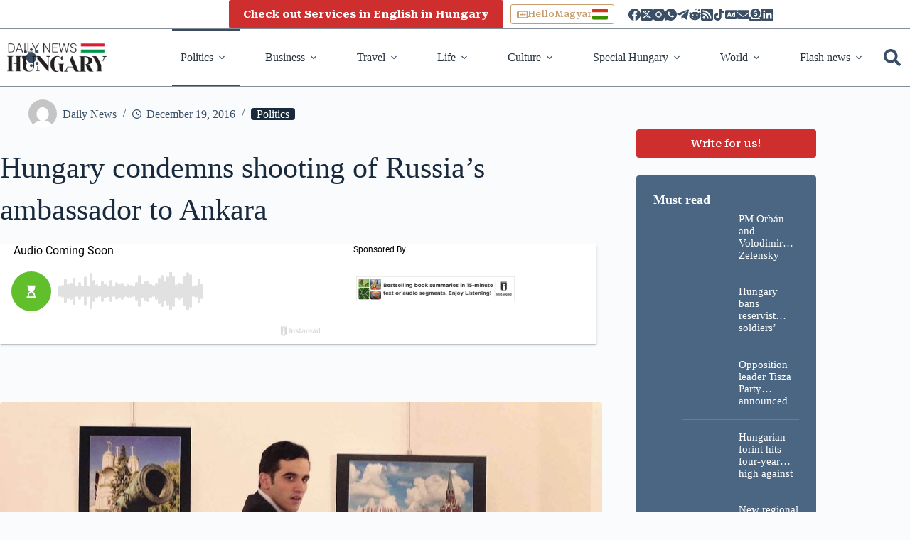

--- FILE ---
content_type: application/javascript
request_url: https://ws.nperf.com/partner/js?l=61bf3a1e-ebd0-412a-9aec-01b8d7b41ebc
body_size: 1240
content:

            var url_path = "https://ws.nperf.com";
            
            document.write('<iframe id="nPerfSpeedTest" src="'+url_path+'/partner/frame?l=61bf3a1e-ebd0-412a-9aec-01b8d7b41ebc"  width="0" height="0" frameborder="0" scrolling="no" style="overflow: hidden; display: block; margin: 0px; padding: 0px; max-width: 600px; height: 400px; width: 100%" allow="geolocation" referrerpolicy="unsafe-url"></iframe>');window.addEventListener("message", function(event) {
    if(event.origin === "https:\/\/ws.nperf.com" || event.origin === "https:\/\/ws-cdn.nperf.com" || event.origin === "http:\/\/ws-nossl.nperf.com") {
        try {
            if (event.data.action == "nPerfLoaded") nPerfLoaded();
        } catch (e) {}
        try {
            if (event.data.action == "nPerfReady") nPerfReady();
        } catch (e) {}
        try {
            if (event.data.action == "nPerfError") nPerfError(event.data.type);
        } catch (e) {}
        try {
            if (event.data.action == "nPerfTestStarted") nPerfTestStarted();
        } catch (e) {}
        try {
            if (event.data.action == "nPerfTestStarted") nPerfTestStartedOrRestarted(event.data.restart);
        } catch (e) {}
        try {
            if (event.data.action == "nPerfTestCompleted") nPerfTestCompletedObj(event.data);
        } catch (e) {}
        try {
            if (event.data.action == "nPerfTestCompleted") nPerfTestCompleted(event.data.id, 
            event.data.isp, event.data.download_avg, event.data.download_peak, event.data.upload_avg, 
            event.data.upload_peak, event.data.latency, event.data.latency_avg, event.data.latency_jitter, 
            event.data.pool_id);
        } catch (e) {}
        try {
            if (event.data.action === "nPerfGetLastResult") {
                nPerfGetLastResult(event.data.lastResult);
            }
        } catch (e) {}
        try {
            if (event.data.action === "nPerfGetLastResult") {
                var obj = {
                    action: "nPerfTestCompleted",
                    id: event.data.lastResult.resultId,
                    isp: event.data.lastResult.networkStart.ipV4.ispName || event.data.lastResult.networkStart.ipV6.ispName,
                    download_avg: Math.round(event.data.lastResult.speed.download.averageExcludingSlowStart/1000),
                    download_peak: Math.round(event.data.lastResult.speed.download.peak/1000),
                    download_packetloss: event.data.lastResult.speed.download.tcpPacketLoss,
                    upload_avg: Math.round(event.data.lastResult.speed.upload.averageExcludingSlowStart/1000),
                    upload_peak: Math.round(event.data.lastResult.speed.upload.peak/1000),
                    latency: event.data.lastResult.speed.latency.minimum,
                    latency_avg: event.data.lastResult.speed.latency.average,
                    latency_jitter: event.data.lastResult.speed.latency.jitter,
                    pool_id: event.data.lastResult.speed.pool.poolId,
                    locationType: event.data.lastResult.locationStart.type,
                    locationAccuracy: event.data.lastResult.locationStart.accuracy,
                    locationLat: event.data.lastResult.locationStart.latitude,
                    locationLng: event.data.lastResult.locationStart.longitude,
                    locationCountryIso3166: event.data.lastResult.locationGeocoding.country,
                    locationAal1: event.data.lastResult.locationGeocoding.aal1,
                    locationAal2: event.data.lastResult.locationGeocoding.aal2,
                    locationLocality: event.data.lastResult.locationGeocoding.locality,
                    locationFullAddress: event.data.lastResult.locationGeocoding.fullAddress
                }
                nPerfTestCompletedObj(obj);
            }
        } catch (e) {}
        try {
            if (event.data.action === "nPerfGetLastResult") {
                nPerfTestCompleted(event.data.lastResult.resultId,
                    event.data.lastResult.networkStart.ipV4.ispName || event.data.lastResult.networkStart.ipV6.ispName, 
                    Math.round(event.data.lastResult.speed.download.averageExcludingSlowStart/1000),
                    Math.round(event.data.lastResult.speed.download.peak/1000), 
                    Math.round(event.data.lastResult.speed.upload.averageExcludingSlowStart/1000),
                    Math.round(event.data.lastResult.speed.upload.peak/1000),
                    event.data.lastResult.speed.latency.minimum,
                    event.data.lastResult.speed.latency.average, 
                    event.data.lastResult.speed.latency.jitter,
                    event.data.lastResult.speed.pool.poolId);

            }
        } catch (e) {}
        try {
            if (event.data.action == "nPerfTestShare") nPerfTestShare(event.data);
        } catch (e) {}
        try {
            if (event.data.action == "nPerfResponsiveSwitch") {
                if(event.data.mode == "smart") document.getElementById("nPerfSpeedTest").style.height = "500px";
                else document.getElementById("nPerfSpeedTest").style.height = "' . 400 . 'px";
            }
        } catch (e) {}
        try {
            if (event.data.action === "nPerfGetRealTimeUpdate") {
                                delete event.data.action;
                                nPerfGetRealTimeUpdate(event.data);
            }
        } catch (e) {}
    }
}, false);
if(document.getElementById("nPerfSpeedTest").offsetWidth>0 && document.getElementById("nPerfSpeedTest").offsetWidth<600) {
    document.getElementById("nPerfSpeedTest").style.height = "500px";
}
function nPerfSetTheme(theme) {
    document.getElementById("nPerfSpeedTest").contentWindow.postMessage({
        action: "nPerfSetTheme",
        theme: theme
    }, "*");
}